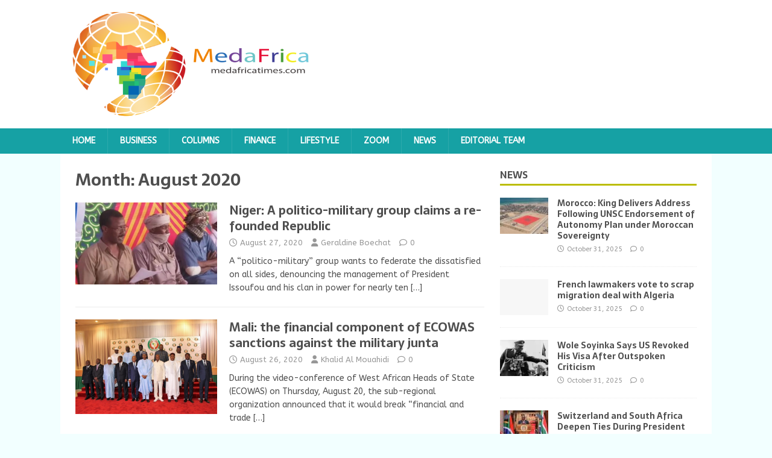

--- FILE ---
content_type: text/html; charset=UTF-8
request_url: https://medafricatimes.com/date/2020/08/page/2
body_size: 11049
content:
<!DOCTYPE html>
<html class="no-js" lang="en-US">
<head>
<meta charset="UTF-8">
<meta name="viewport" content="width=device-width, initial-scale=1.0">
<link rel="profile" href="http://gmpg.org/xfn/11" />
<title>August 2020 &#8211; Page 2 &#8211; Medafrica Times</title>
<meta name='robots' content='max-image-preview:large' />
	<style>img:is([sizes="auto" i], [sizes^="auto," i]) { contain-intrinsic-size: 3000px 1500px }</style>
	<link rel='dns-prefetch' href='//fonts.googleapis.com' />
<link rel="alternate" type="application/rss+xml" title="Medafrica Times &raquo; Feed" href="https://medafricatimes.com/feed" />
<link rel="alternate" type="application/rss+xml" title="Medafrica Times &raquo; Comments Feed" href="https://medafricatimes.com/comments/feed" />
<script type="text/javascript">
/* <![CDATA[ */
window._wpemojiSettings = {"baseUrl":"https:\/\/s.w.org\/images\/core\/emoji\/16.0.1\/72x72\/","ext":".png","svgUrl":"https:\/\/s.w.org\/images\/core\/emoji\/16.0.1\/svg\/","svgExt":".svg","source":{"concatemoji":"https:\/\/medafricatimes.com\/wp-includes\/js\/wp-emoji-release.min.js?ver=6.8.3"}};
/*! This file is auto-generated */
!function(s,n){var o,i,e;function c(e){try{var t={supportTests:e,timestamp:(new Date).valueOf()};sessionStorage.setItem(o,JSON.stringify(t))}catch(e){}}function p(e,t,n){e.clearRect(0,0,e.canvas.width,e.canvas.height),e.fillText(t,0,0);var t=new Uint32Array(e.getImageData(0,0,e.canvas.width,e.canvas.height).data),a=(e.clearRect(0,0,e.canvas.width,e.canvas.height),e.fillText(n,0,0),new Uint32Array(e.getImageData(0,0,e.canvas.width,e.canvas.height).data));return t.every(function(e,t){return e===a[t]})}function u(e,t){e.clearRect(0,0,e.canvas.width,e.canvas.height),e.fillText(t,0,0);for(var n=e.getImageData(16,16,1,1),a=0;a<n.data.length;a++)if(0!==n.data[a])return!1;return!0}function f(e,t,n,a){switch(t){case"flag":return n(e,"\ud83c\udff3\ufe0f\u200d\u26a7\ufe0f","\ud83c\udff3\ufe0f\u200b\u26a7\ufe0f")?!1:!n(e,"\ud83c\udde8\ud83c\uddf6","\ud83c\udde8\u200b\ud83c\uddf6")&&!n(e,"\ud83c\udff4\udb40\udc67\udb40\udc62\udb40\udc65\udb40\udc6e\udb40\udc67\udb40\udc7f","\ud83c\udff4\u200b\udb40\udc67\u200b\udb40\udc62\u200b\udb40\udc65\u200b\udb40\udc6e\u200b\udb40\udc67\u200b\udb40\udc7f");case"emoji":return!a(e,"\ud83e\udedf")}return!1}function g(e,t,n,a){var r="undefined"!=typeof WorkerGlobalScope&&self instanceof WorkerGlobalScope?new OffscreenCanvas(300,150):s.createElement("canvas"),o=r.getContext("2d",{willReadFrequently:!0}),i=(o.textBaseline="top",o.font="600 32px Arial",{});return e.forEach(function(e){i[e]=t(o,e,n,a)}),i}function t(e){var t=s.createElement("script");t.src=e,t.defer=!0,s.head.appendChild(t)}"undefined"!=typeof Promise&&(o="wpEmojiSettingsSupports",i=["flag","emoji"],n.supports={everything:!0,everythingExceptFlag:!0},e=new Promise(function(e){s.addEventListener("DOMContentLoaded",e,{once:!0})}),new Promise(function(t){var n=function(){try{var e=JSON.parse(sessionStorage.getItem(o));if("object"==typeof e&&"number"==typeof e.timestamp&&(new Date).valueOf()<e.timestamp+604800&&"object"==typeof e.supportTests)return e.supportTests}catch(e){}return null}();if(!n){if("undefined"!=typeof Worker&&"undefined"!=typeof OffscreenCanvas&&"undefined"!=typeof URL&&URL.createObjectURL&&"undefined"!=typeof Blob)try{var e="postMessage("+g.toString()+"("+[JSON.stringify(i),f.toString(),p.toString(),u.toString()].join(",")+"));",a=new Blob([e],{type:"text/javascript"}),r=new Worker(URL.createObjectURL(a),{name:"wpTestEmojiSupports"});return void(r.onmessage=function(e){c(n=e.data),r.terminate(),t(n)})}catch(e){}c(n=g(i,f,p,u))}t(n)}).then(function(e){for(var t in e)n.supports[t]=e[t],n.supports.everything=n.supports.everything&&n.supports[t],"flag"!==t&&(n.supports.everythingExceptFlag=n.supports.everythingExceptFlag&&n.supports[t]);n.supports.everythingExceptFlag=n.supports.everythingExceptFlag&&!n.supports.flag,n.DOMReady=!1,n.readyCallback=function(){n.DOMReady=!0}}).then(function(){return e}).then(function(){var e;n.supports.everything||(n.readyCallback(),(e=n.source||{}).concatemoji?t(e.concatemoji):e.wpemoji&&e.twemoji&&(t(e.twemoji),t(e.wpemoji)))}))}((window,document),window._wpemojiSettings);
/* ]]> */
</script>
<style id='wp-emoji-styles-inline-css' type='text/css'>

	img.wp-smiley, img.emoji {
		display: inline !important;
		border: none !important;
		box-shadow: none !important;
		height: 1em !important;
		width: 1em !important;
		margin: 0 0.07em !important;
		vertical-align: -0.1em !important;
		background: none !important;
		padding: 0 !important;
	}
</style>
<link rel='stylesheet' id='wp-block-library-css' href='https://medafricatimes.com/wp-includes/css/dist/block-library/style.min.css?ver=6.8.3' type='text/css' media='all' />
<style id='classic-theme-styles-inline-css' type='text/css'>
/*! This file is auto-generated */
.wp-block-button__link{color:#fff;background-color:#32373c;border-radius:9999px;box-shadow:none;text-decoration:none;padding:calc(.667em + 2px) calc(1.333em + 2px);font-size:1.125em}.wp-block-file__button{background:#32373c;color:#fff;text-decoration:none}
</style>
<style id='global-styles-inline-css' type='text/css'>
:root{--wp--preset--aspect-ratio--square: 1;--wp--preset--aspect-ratio--4-3: 4/3;--wp--preset--aspect-ratio--3-4: 3/4;--wp--preset--aspect-ratio--3-2: 3/2;--wp--preset--aspect-ratio--2-3: 2/3;--wp--preset--aspect-ratio--16-9: 16/9;--wp--preset--aspect-ratio--9-16: 9/16;--wp--preset--color--black: #000000;--wp--preset--color--cyan-bluish-gray: #abb8c3;--wp--preset--color--white: #ffffff;--wp--preset--color--pale-pink: #f78da7;--wp--preset--color--vivid-red: #cf2e2e;--wp--preset--color--luminous-vivid-orange: #ff6900;--wp--preset--color--luminous-vivid-amber: #fcb900;--wp--preset--color--light-green-cyan: #7bdcb5;--wp--preset--color--vivid-green-cyan: #00d084;--wp--preset--color--pale-cyan-blue: #8ed1fc;--wp--preset--color--vivid-cyan-blue: #0693e3;--wp--preset--color--vivid-purple: #9b51e0;--wp--preset--gradient--vivid-cyan-blue-to-vivid-purple: linear-gradient(135deg,rgba(6,147,227,1) 0%,rgb(155,81,224) 100%);--wp--preset--gradient--light-green-cyan-to-vivid-green-cyan: linear-gradient(135deg,rgb(122,220,180) 0%,rgb(0,208,130) 100%);--wp--preset--gradient--luminous-vivid-amber-to-luminous-vivid-orange: linear-gradient(135deg,rgba(252,185,0,1) 0%,rgba(255,105,0,1) 100%);--wp--preset--gradient--luminous-vivid-orange-to-vivid-red: linear-gradient(135deg,rgba(255,105,0,1) 0%,rgb(207,46,46) 100%);--wp--preset--gradient--very-light-gray-to-cyan-bluish-gray: linear-gradient(135deg,rgb(238,238,238) 0%,rgb(169,184,195) 100%);--wp--preset--gradient--cool-to-warm-spectrum: linear-gradient(135deg,rgb(74,234,220) 0%,rgb(151,120,209) 20%,rgb(207,42,186) 40%,rgb(238,44,130) 60%,rgb(251,105,98) 80%,rgb(254,248,76) 100%);--wp--preset--gradient--blush-light-purple: linear-gradient(135deg,rgb(255,206,236) 0%,rgb(152,150,240) 100%);--wp--preset--gradient--blush-bordeaux: linear-gradient(135deg,rgb(254,205,165) 0%,rgb(254,45,45) 50%,rgb(107,0,62) 100%);--wp--preset--gradient--luminous-dusk: linear-gradient(135deg,rgb(255,203,112) 0%,rgb(199,81,192) 50%,rgb(65,88,208) 100%);--wp--preset--gradient--pale-ocean: linear-gradient(135deg,rgb(255,245,203) 0%,rgb(182,227,212) 50%,rgb(51,167,181) 100%);--wp--preset--gradient--electric-grass: linear-gradient(135deg,rgb(202,248,128) 0%,rgb(113,206,126) 100%);--wp--preset--gradient--midnight: linear-gradient(135deg,rgb(2,3,129) 0%,rgb(40,116,252) 100%);--wp--preset--font-size--small: 13px;--wp--preset--font-size--medium: 20px;--wp--preset--font-size--large: 36px;--wp--preset--font-size--x-large: 42px;--wp--preset--spacing--20: 0.44rem;--wp--preset--spacing--30: 0.67rem;--wp--preset--spacing--40: 1rem;--wp--preset--spacing--50: 1.5rem;--wp--preset--spacing--60: 2.25rem;--wp--preset--spacing--70: 3.38rem;--wp--preset--spacing--80: 5.06rem;--wp--preset--shadow--natural: 6px 6px 9px rgba(0, 0, 0, 0.2);--wp--preset--shadow--deep: 12px 12px 50px rgba(0, 0, 0, 0.4);--wp--preset--shadow--sharp: 6px 6px 0px rgba(0, 0, 0, 0.2);--wp--preset--shadow--outlined: 6px 6px 0px -3px rgba(255, 255, 255, 1), 6px 6px rgba(0, 0, 0, 1);--wp--preset--shadow--crisp: 6px 6px 0px rgba(0, 0, 0, 1);}:where(.is-layout-flex){gap: 0.5em;}:where(.is-layout-grid){gap: 0.5em;}body .is-layout-flex{display: flex;}.is-layout-flex{flex-wrap: wrap;align-items: center;}.is-layout-flex > :is(*, div){margin: 0;}body .is-layout-grid{display: grid;}.is-layout-grid > :is(*, div){margin: 0;}:where(.wp-block-columns.is-layout-flex){gap: 2em;}:where(.wp-block-columns.is-layout-grid){gap: 2em;}:where(.wp-block-post-template.is-layout-flex){gap: 1.25em;}:where(.wp-block-post-template.is-layout-grid){gap: 1.25em;}.has-black-color{color: var(--wp--preset--color--black) !important;}.has-cyan-bluish-gray-color{color: var(--wp--preset--color--cyan-bluish-gray) !important;}.has-white-color{color: var(--wp--preset--color--white) !important;}.has-pale-pink-color{color: var(--wp--preset--color--pale-pink) !important;}.has-vivid-red-color{color: var(--wp--preset--color--vivid-red) !important;}.has-luminous-vivid-orange-color{color: var(--wp--preset--color--luminous-vivid-orange) !important;}.has-luminous-vivid-amber-color{color: var(--wp--preset--color--luminous-vivid-amber) !important;}.has-light-green-cyan-color{color: var(--wp--preset--color--light-green-cyan) !important;}.has-vivid-green-cyan-color{color: var(--wp--preset--color--vivid-green-cyan) !important;}.has-pale-cyan-blue-color{color: var(--wp--preset--color--pale-cyan-blue) !important;}.has-vivid-cyan-blue-color{color: var(--wp--preset--color--vivid-cyan-blue) !important;}.has-vivid-purple-color{color: var(--wp--preset--color--vivid-purple) !important;}.has-black-background-color{background-color: var(--wp--preset--color--black) !important;}.has-cyan-bluish-gray-background-color{background-color: var(--wp--preset--color--cyan-bluish-gray) !important;}.has-white-background-color{background-color: var(--wp--preset--color--white) !important;}.has-pale-pink-background-color{background-color: var(--wp--preset--color--pale-pink) !important;}.has-vivid-red-background-color{background-color: var(--wp--preset--color--vivid-red) !important;}.has-luminous-vivid-orange-background-color{background-color: var(--wp--preset--color--luminous-vivid-orange) !important;}.has-luminous-vivid-amber-background-color{background-color: var(--wp--preset--color--luminous-vivid-amber) !important;}.has-light-green-cyan-background-color{background-color: var(--wp--preset--color--light-green-cyan) !important;}.has-vivid-green-cyan-background-color{background-color: var(--wp--preset--color--vivid-green-cyan) !important;}.has-pale-cyan-blue-background-color{background-color: var(--wp--preset--color--pale-cyan-blue) !important;}.has-vivid-cyan-blue-background-color{background-color: var(--wp--preset--color--vivid-cyan-blue) !important;}.has-vivid-purple-background-color{background-color: var(--wp--preset--color--vivid-purple) !important;}.has-black-border-color{border-color: var(--wp--preset--color--black) !important;}.has-cyan-bluish-gray-border-color{border-color: var(--wp--preset--color--cyan-bluish-gray) !important;}.has-white-border-color{border-color: var(--wp--preset--color--white) !important;}.has-pale-pink-border-color{border-color: var(--wp--preset--color--pale-pink) !important;}.has-vivid-red-border-color{border-color: var(--wp--preset--color--vivid-red) !important;}.has-luminous-vivid-orange-border-color{border-color: var(--wp--preset--color--luminous-vivid-orange) !important;}.has-luminous-vivid-amber-border-color{border-color: var(--wp--preset--color--luminous-vivid-amber) !important;}.has-light-green-cyan-border-color{border-color: var(--wp--preset--color--light-green-cyan) !important;}.has-vivid-green-cyan-border-color{border-color: var(--wp--preset--color--vivid-green-cyan) !important;}.has-pale-cyan-blue-border-color{border-color: var(--wp--preset--color--pale-cyan-blue) !important;}.has-vivid-cyan-blue-border-color{border-color: var(--wp--preset--color--vivid-cyan-blue) !important;}.has-vivid-purple-border-color{border-color: var(--wp--preset--color--vivid-purple) !important;}.has-vivid-cyan-blue-to-vivid-purple-gradient-background{background: var(--wp--preset--gradient--vivid-cyan-blue-to-vivid-purple) !important;}.has-light-green-cyan-to-vivid-green-cyan-gradient-background{background: var(--wp--preset--gradient--light-green-cyan-to-vivid-green-cyan) !important;}.has-luminous-vivid-amber-to-luminous-vivid-orange-gradient-background{background: var(--wp--preset--gradient--luminous-vivid-amber-to-luminous-vivid-orange) !important;}.has-luminous-vivid-orange-to-vivid-red-gradient-background{background: var(--wp--preset--gradient--luminous-vivid-orange-to-vivid-red) !important;}.has-very-light-gray-to-cyan-bluish-gray-gradient-background{background: var(--wp--preset--gradient--very-light-gray-to-cyan-bluish-gray) !important;}.has-cool-to-warm-spectrum-gradient-background{background: var(--wp--preset--gradient--cool-to-warm-spectrum) !important;}.has-blush-light-purple-gradient-background{background: var(--wp--preset--gradient--blush-light-purple) !important;}.has-blush-bordeaux-gradient-background{background: var(--wp--preset--gradient--blush-bordeaux) !important;}.has-luminous-dusk-gradient-background{background: var(--wp--preset--gradient--luminous-dusk) !important;}.has-pale-ocean-gradient-background{background: var(--wp--preset--gradient--pale-ocean) !important;}.has-electric-grass-gradient-background{background: var(--wp--preset--gradient--electric-grass) !important;}.has-midnight-gradient-background{background: var(--wp--preset--gradient--midnight) !important;}.has-small-font-size{font-size: var(--wp--preset--font-size--small) !important;}.has-medium-font-size{font-size: var(--wp--preset--font-size--medium) !important;}.has-large-font-size{font-size: var(--wp--preset--font-size--large) !important;}.has-x-large-font-size{font-size: var(--wp--preset--font-size--x-large) !important;}
:where(.wp-block-post-template.is-layout-flex){gap: 1.25em;}:where(.wp-block-post-template.is-layout-grid){gap: 1.25em;}
:where(.wp-block-columns.is-layout-flex){gap: 2em;}:where(.wp-block-columns.is-layout-grid){gap: 2em;}
:root :where(.wp-block-pullquote){font-size: 1.5em;line-height: 1.6;}
</style>
<link rel='stylesheet' id='mh-magazine-lite-css' href='https://medafricatimes.com/wp-content/themes/mh-magazine-lite/style.css?ver=2.10.0' type='text/css' media='all' />
<link rel='stylesheet' id='mh-foodmagazine-css' href='https://medafricatimes.com/wp-content/themes/mh-foodmagazine/style.css?ver=1.1.4' type='text/css' media='all' />
<link rel='stylesheet' id='mh-font-awesome-css' href='https://medafricatimes.com/wp-content/themes/mh-magazine-lite/includes/font-awesome.min.css' type='text/css' media='all' />
<link rel='stylesheet' id='mh-foodmagazine-fonts-css' href='https://fonts.googleapis.com/css?family=ABeeZee:400,400italic%7cSarala:400,700' type='text/css' media='all' />
<script type="text/javascript" src="https://medafricatimes.com/wp-includes/js/jquery/jquery.min.js?ver=3.7.1" id="jquery-core-js"></script>
<script type="text/javascript" src="https://medafricatimes.com/wp-includes/js/jquery/jquery-migrate.min.js?ver=3.4.1" id="jquery-migrate-js"></script>
<script type="text/javascript" id="mh-scripts-js-extra">
/* <![CDATA[ */
var mh_magazine = {"text":{"toggle_menu":"Toggle Menu"}};
/* ]]> */
</script>
<script type="text/javascript" src="https://medafricatimes.com/wp-content/themes/mh-magazine-lite/js/scripts.js?ver=2.10.0" id="mh-scripts-js"></script>
<link rel="https://api.w.org/" href="https://medafricatimes.com/wp-json/" /><link rel="EditURI" type="application/rsd+xml" title="RSD" href="https://medafricatimes.com/xmlrpc.php?rsd" />
<meta name="generator" content="WordPress 6.8.3" />

		<!-- GA Google Analytics @ https://m0n.co/ga -->
		<script async src="https://www.googletagmanager.com/gtag/js?id=UA-35312689-1"></script>
		<script>
			window.dataLayer = window.dataLayer || [];
			function gtag(){dataLayer.push(arguments);}
			gtag('js', new Date());
			gtag('config', 'UA-35312689-1');
		</script>

	  <script src="https://cdn.onesignal.com/sdks/web/v16/OneSignalSDK.page.js" defer></script>
  <script>
          window.OneSignalDeferred = window.OneSignalDeferred || [];
          OneSignalDeferred.push(async function(OneSignal) {
            await OneSignal.init({
              appId: "9a6c4531-4698-4b2e-8444-a32734c5dbd2",
              serviceWorkerOverrideForTypical: true,
              path: "https://medafricatimes.com/wp-content/plugins/onesignal-free-web-push-notifications/sdk_files/",
              serviceWorkerParam: { scope: "/wp-content/plugins/onesignal-free-web-push-notifications/sdk_files/push/onesignal/" },
              serviceWorkerPath: "OneSignalSDKWorker.js",
            });
          });

          // Unregister the legacy OneSignal service worker to prevent scope conflicts
          if (navigator.serviceWorker) {
            navigator.serviceWorker.getRegistrations().then((registrations) => {
              // Iterate through all registered service workers
              registrations.forEach((registration) => {
                // Check the script URL to identify the specific service worker
                if (registration.active && registration.active.scriptURL.includes('OneSignalSDKWorker.js.php')) {
                  // Unregister the service worker
                  registration.unregister().then((success) => {
                    if (success) {
                      console.log('OneSignalSW: Successfully unregistered:', registration.active.scriptURL);
                    } else {
                      console.log('OneSignalSW: Failed to unregister:', registration.active.scriptURL);
                    }
                  });
                }
              });
            }).catch((error) => {
              console.error('Error fetching service worker registrations:', error);
            });
        }
        </script>
<!--[if lt IE 9]>
<script src="https://medafricatimes.com/wp-content/themes/mh-magazine-lite/js/css3-mediaqueries.js"></script>
<![endif]-->
<link rel="icon" href="https://medafricatimes.com/wp-content/uploads/2022/06/cropped-cropped-medafri-logos-2-32x32.png" sizes="32x32" />
<link rel="icon" href="https://medafricatimes.com/wp-content/uploads/2022/06/cropped-cropped-medafri-logos-2-192x192.png" sizes="192x192" />
<link rel="apple-touch-icon" href="https://medafricatimes.com/wp-content/uploads/2022/06/cropped-cropped-medafri-logos-2-180x180.png" />
<meta name="msapplication-TileImage" content="https://medafricatimes.com/wp-content/uploads/2022/06/cropped-cropped-medafri-logos-2-270x270.png" />
</head>
<body id="mh-mobile" class="archive date paged wp-custom-logo paged-2 date-paged-2 wp-theme-mh-magazine-lite wp-child-theme-mh-foodmagazine mh-right-sb" itemscope="itemscope" itemtype="https://schema.org/WebPage">
<div class="mh-header-mobile-nav mh-clearfix"></div>
<header class="mh-header" itemscope="itemscope" itemtype="https://schema.org/WPHeader">
	<div class="mh-container mh-container-inner mh-row mh-clearfix">
		<div class="mh-custom-header mh-clearfix">
<div class="mh-site-identity">
<div class="mh-site-logo" role="banner" itemscope="itemscope" itemtype="https://schema.org/Brand">
<a href="https://medafricatimes.com/" class="custom-logo-link" rel="home"><img width="400" height="173" src="https://medafricatimes.com/wp-content/uploads/2022/06/cropped-medafri-logos-2.png" class="custom-logo" alt="Medafrica Times" decoding="async" fetchpriority="high" srcset="https://medafricatimes.com/wp-content/uploads/2022/06/cropped-medafri-logos-2.png 400w, https://medafricatimes.com/wp-content/uploads/2022/06/cropped-medafri-logos-2-300x130.png 300w" sizes="(max-width: 400px) 100vw, 400px" /></a></div>
</div>
</div>
	</div>
	<div class="mh-main-nav-wrap">
		<nav class="mh-navigation mh-main-nav mh-container mh-container-inner mh-clearfix" itemscope="itemscope" itemtype="https://schema.org/SiteNavigationElement">
			<div class="menu-main-container"><ul id="menu-main" class="menu"><li id="menu-item-5" class="menu-item menu-item-type-custom menu-item-object-custom menu-item-home menu-item-5"><a href="https://medafricatimes.com/">Home</a></li>
<li id="menu-item-6" class="menu-item menu-item-type-taxonomy menu-item-object-category menu-item-6"><a href="https://medafricatimes.com/cat/business">Business</a></li>
<li id="menu-item-7" class="menu-item menu-item-type-taxonomy menu-item-object-category menu-item-7"><a href="https://medafricatimes.com/cat/columns">Columns</a></li>
<li id="menu-item-8" class="menu-item menu-item-type-taxonomy menu-item-object-category menu-item-8"><a href="https://medafricatimes.com/cat/finance">Finance</a></li>
<li id="menu-item-10" class="menu-item menu-item-type-taxonomy menu-item-object-category menu-item-10"><a href="https://medafricatimes.com/cat/lifestyle">Lifestyle</a></li>
<li id="menu-item-13" class="menu-item menu-item-type-taxonomy menu-item-object-category menu-item-13"><a href="https://medafricatimes.com/cat/zoom">Zoom</a></li>
<li id="menu-item-11" class="menu-item menu-item-type-taxonomy menu-item-object-category menu-item-11"><a href="https://medafricatimes.com/cat/news">News</a></li>
<li id="menu-item-16" class="menu-item menu-item-type-post_type menu-item-object-page menu-item-16"><a href="https://medafricatimes.com/?page_id=14">Editorial team</a></li>
</ul></div>		</nav>
	</div>
</header><div class="mh-container mh-container-outer">
<div class="mh-wrapper mh-clearfix">
	<div id="main-content" class="mh-loop mh-content" role="main">			<header class="page-header"><h1 class="page-title">Month: <span>August 2020</span></h1>			</header><article class="mh-loop-item mh-clearfix post-20803 post type-post status-publish format-standard has-post-thumbnail hentry category-news tag-coup-detat tag-mahamadou-issoufou tag-sahel tag-ufpr">
	<figure class="mh-loop-thumb">
		<a href="https://medafricatimes.com/20803-niger-a-politico-military-group-claims-a-re-founded-republic.html"><img width="326" height="189" src="https://medafricatimes.com/wp-content/uploads/2020/08/UFPR-Niger-696x403-1.jpg" class="attachment-mh-magazine-lite-medium size-mh-magazine-lite-medium wp-post-image" alt="" decoding="async" srcset="https://medafricatimes.com/wp-content/uploads/2020/08/UFPR-Niger-696x403-1.jpg 696w, https://medafricatimes.com/wp-content/uploads/2020/08/UFPR-Niger-696x403-1-300x174.jpg 300w" sizes="(max-width: 326px) 100vw, 326px" />		</a>
	</figure>
	<div class="mh-loop-content mh-clearfix">
		<header class="mh-loop-header">
			<h3 class="entry-title mh-loop-title">
				<a href="https://medafricatimes.com/20803-niger-a-politico-military-group-claims-a-re-founded-republic.html" rel="bookmark">
					Niger: A politico-military group claims a re-founded Republic				</a>
			</h3>
			<div class="mh-meta mh-loop-meta">
				<span class="mh-meta-date updated"><i class="far fa-clock"></i>August 27, 2020</span>
<span class="mh-meta-author author vcard"><i class="fa fa-user"></i><a class="fn" href="https://medafricatimes.com/author/geraldine-boechat">Geraldine Boechat</a></span>
<span class="mh-meta-comments"><i class="far fa-comment"></i><a class="mh-comment-count-link" href="https://medafricatimes.com/20803-niger-a-politico-military-group-claims-a-re-founded-republic.html#mh-comments">0</a></span>
			</div>
		</header>
		<div class="mh-loop-excerpt">
			<div class="mh-excerpt"><p>A &#8220;politico-military&#8221; group wants to federate the dissatisfied on all sides, denouncing the management of President Issoufou and his clan in power for nearly ten <a class="mh-excerpt-more" href="https://medafricatimes.com/20803-niger-a-politico-military-group-claims-a-re-founded-republic.html" title="Niger: A politico-military group claims a re-founded Republic">[&#8230;]</a></p>
</div>		</div>
	</div>
</article><article class="mh-loop-item mh-clearfix post-20800 post type-post status-publish format-standard has-post-thumbnail hentry category-finance tag-bamako tag-bceao tag-ecowas tag-hamadoun-bah tag-mali">
	<figure class="mh-loop-thumb">
		<a href="https://medafricatimes.com/20800-mali-the-financial-component-of-ecowas-sanctions-against-the-military-junta.html"><img width="326" height="217" src="https://medafricatimes.com/wp-content/uploads/2020/08/image_news_get.ashx_.jpg" class="attachment-mh-magazine-lite-medium size-mh-magazine-lite-medium wp-post-image" alt="" decoding="async" srcset="https://medafricatimes.com/wp-content/uploads/2020/08/image_news_get.ashx_.jpg 600w, https://medafricatimes.com/wp-content/uploads/2020/08/image_news_get.ashx_-300x200.jpg 300w" sizes="(max-width: 326px) 100vw, 326px" />		</a>
	</figure>
	<div class="mh-loop-content mh-clearfix">
		<header class="mh-loop-header">
			<h3 class="entry-title mh-loop-title">
				<a href="https://medafricatimes.com/20800-mali-the-financial-component-of-ecowas-sanctions-against-the-military-junta.html" rel="bookmark">
					Mali: the financial component of ECOWAS sanctions against the military junta				</a>
			</h3>
			<div class="mh-meta mh-loop-meta">
				<span class="mh-meta-date updated"><i class="far fa-clock"></i>August 26, 2020</span>
<span class="mh-meta-author author vcard"><i class="fa fa-user"></i><a class="fn" href="https://medafricatimes.com/author/khamouahidi">Khalid Al Mouahidi</a></span>
<span class="mh-meta-comments"><i class="far fa-comment"></i><a class="mh-comment-count-link" href="https://medafricatimes.com/20800-mali-the-financial-component-of-ecowas-sanctions-against-the-military-junta.html#mh-comments">0</a></span>
			</div>
		</header>
		<div class="mh-loop-excerpt">
			<div class="mh-excerpt"><p>During the video-conference of West African Heads of State (ECOWAS) on Thursday, August 20, the sub-regional organization announced that it would break &#8220;financial and trade <a class="mh-excerpt-more" href="https://medafricatimes.com/20800-mali-the-financial-component-of-ecowas-sanctions-against-the-military-junta.html" title="Mali: the financial component of ECOWAS sanctions against the military junta">[&#8230;]</a></p>
</div>		</div>
	</div>
</article><article class="mh-loop-item mh-clearfix post-20797 post type-post status-publish format-standard has-post-thumbnail hentry category-news tag-abidjan tag-bceao tag-cote-divoire tag-electoral-commission tag-international-criminal-court tag-laurent-gbagbo">
	<figure class="mh-loop-thumb">
		<a href="https://medafricatimes.com/20797-cote-divoire-court-confirms-former-president-laurent-gbagbos-withdrawal-from-electoral-list.html"><img width="326" height="217" src="https://medafricatimes.com/wp-content/uploads/2020/08/Gbagbo-696x464-1.jpg" class="attachment-mh-magazine-lite-medium size-mh-magazine-lite-medium wp-post-image" alt="" decoding="async" srcset="https://medafricatimes.com/wp-content/uploads/2020/08/Gbagbo-696x464-1.jpg 696w, https://medafricatimes.com/wp-content/uploads/2020/08/Gbagbo-696x464-1-300x200.jpg 300w" sizes="(max-width: 326px) 100vw, 326px" />		</a>
	</figure>
	<div class="mh-loop-content mh-clearfix">
		<header class="mh-loop-header">
			<h3 class="entry-title mh-loop-title">
				<a href="https://medafricatimes.com/20797-cote-divoire-court-confirms-former-president-laurent-gbagbos-withdrawal-from-electoral-list.html" rel="bookmark">
					Côte d’Ivoire: Court confirms former President Laurent Gbagbo’s withdrawal from electoral list				</a>
			</h3>
			<div class="mh-meta mh-loop-meta">
				<span class="mh-meta-date updated"><i class="far fa-clock"></i>August 26, 2020</span>
<span class="mh-meta-author author vcard"><i class="fa fa-user"></i><a class="fn" href="https://medafricatimes.com/author/geraldine-boechat">Geraldine Boechat</a></span>
<span class="mh-meta-comments"><i class="far fa-comment"></i><a class="mh-comment-count-link" href="https://medafricatimes.com/20797-cote-divoire-court-confirms-former-president-laurent-gbagbos-withdrawal-from-electoral-list.html#mh-comments">0</a></span>
			</div>
		</header>
		<div class="mh-loop-excerpt">
			<div class="mh-excerpt"><p>Former President Laurent Gbagbo has indeed been removed from the Ivorian electoral list. The court upheld the Independent Electoral Commission&#8217;s decision last week. No appeal <a class="mh-excerpt-more" href="https://medafricatimes.com/20797-cote-divoire-court-confirms-former-president-laurent-gbagbos-withdrawal-from-electoral-list.html" title="Côte d’Ivoire: Court confirms former President Laurent Gbagbo’s withdrawal from electoral list">[&#8230;]</a></p>
</div>		</div>
	</div>
</article><article class="mh-loop-item mh-clearfix post-20791 post type-post status-publish format-standard has-post-thumbnail hentry category-news tag-abdalla-hamdok tag-bahrain tag-cameron-hudson tag-donald-trump tag-israel tag-khartoum tag-mike-pompeo tag-sudan tag-uae">
	<figure class="mh-loop-thumb">
		<a href="https://medafricatimes.com/20791-sudan-rejects-us-request-to-normalize-ties-with-israel.html"><img width="326" height="183" src="https://medafricatimes.com/wp-content/uploads/2020/08/2a1de7806e244f458881c5607591f8e8_18.jpg" class="attachment-mh-magazine-lite-medium size-mh-magazine-lite-medium wp-post-image" alt="" decoding="async" loading="lazy" srcset="https://medafricatimes.com/wp-content/uploads/2020/08/2a1de7806e244f458881c5607591f8e8_18.jpg 800w, https://medafricatimes.com/wp-content/uploads/2020/08/2a1de7806e244f458881c5607591f8e8_18-300x169.jpg 300w, https://medafricatimes.com/wp-content/uploads/2020/08/2a1de7806e244f458881c5607591f8e8_18-768x432.jpg 768w, https://medafricatimes.com/wp-content/uploads/2020/08/2a1de7806e244f458881c5607591f8e8_18-700x394.jpg 700w" sizes="auto, (max-width: 326px) 100vw, 326px" />		</a>
	</figure>
	<div class="mh-loop-content mh-clearfix">
		<header class="mh-loop-header">
			<h3 class="entry-title mh-loop-title">
				<a href="https://medafricatimes.com/20791-sudan-rejects-us-request-to-normalize-ties-with-israel.html" rel="bookmark">
					Sudan rejects US request to normalize ties with Israel				</a>
			</h3>
			<div class="mh-meta mh-loop-meta">
				<span class="mh-meta-date updated"><i class="far fa-clock"></i>August 26, 2020</span>
<span class="mh-meta-author author vcard"><i class="fa fa-user"></i><a class="fn" href="https://medafricatimes.com/author/steven-addamah">Steven Addamah</a></span>
<span class="mh-meta-comments"><i class="far fa-comment"></i><a class="mh-comment-count-link" href="https://medafricatimes.com/20791-sudan-rejects-us-request-to-normalize-ties-with-israel.html#mh-comments">0</a></span>
			</div>
		</header>
		<div class="mh-loop-excerpt">
			<div class="mh-excerpt"><p>After obtaining, in mid-August, a historic agreement to normalize relations between Israel and the Emirates, the U.S. Secretary of State is on an international tour. <a class="mh-excerpt-more" href="https://medafricatimes.com/20791-sudan-rejects-us-request-to-normalize-ties-with-israel.html" title="Sudan rejects US request to normalize ties with Israel">[&#8230;]</a></p>
</div>		</div>
	</div>
</article><article class="mh-loop-item mh-clearfix post-20788 post type-post status-publish format-standard has-post-thumbnail hentry category-finance category-news category-zoom tag-african-development-bank tag-akinwumi-adesina tag-covid-19 tag-london-stock-exchange">
	<figure class="mh-loop-thumb">
		<a href="https://medafricatimes.com/20788-the-african-development-bank-holds-its-annual-general-assembly-today.html"><img width="326" height="134" src="https://medafricatimes.com/wp-content/uploads/2020/08/annual-meetings-2020-postponed.jpg" class="attachment-mh-magazine-lite-medium size-mh-magazine-lite-medium wp-post-image" alt="" decoding="async" loading="lazy" srcset="https://medafricatimes.com/wp-content/uploads/2020/08/annual-meetings-2020-postponed.jpg 1700w, https://medafricatimes.com/wp-content/uploads/2020/08/annual-meetings-2020-postponed-300x123.jpg 300w, https://medafricatimes.com/wp-content/uploads/2020/08/annual-meetings-2020-postponed-1024x421.jpg 1024w, https://medafricatimes.com/wp-content/uploads/2020/08/annual-meetings-2020-postponed-768x316.jpg 768w, https://medafricatimes.com/wp-content/uploads/2020/08/annual-meetings-2020-postponed-1536x632.jpg 1536w, https://medafricatimes.com/wp-content/uploads/2020/08/annual-meetings-2020-postponed-700x288.jpg 700w" sizes="auto, (max-width: 326px) 100vw, 326px" />		</a>
	</figure>
	<div class="mh-loop-content mh-clearfix">
		<header class="mh-loop-header">
			<h3 class="entry-title mh-loop-title">
				<a href="https://medafricatimes.com/20788-the-african-development-bank-holds-its-annual-general-assembly-today.html" rel="bookmark">
					African Development Bank holds its annual General Assembly				</a>
			</h3>
			<div class="mh-meta mh-loop-meta">
				<span class="mh-meta-date updated"><i class="far fa-clock"></i>August 26, 2020</span>
<span class="mh-meta-author author vcard"><i class="fa fa-user"></i><a class="fn" href="https://medafricatimes.com/author/geraldine-boechat">Geraldine Boechat</a></span>
<span class="mh-meta-comments"><i class="far fa-comment"></i><a class="mh-comment-count-link" href="https://medafricatimes.com/20788-the-african-development-bank-holds-its-annual-general-assembly-today.html#mh-comments">0</a></span>
			</div>
		</header>
		<div class="mh-loop-excerpt">
			<div class="mh-excerpt"><p>This had never happened in the history of the African Development Bank since its creation in 1964. For the first time, the main financing institution <a class="mh-excerpt-more" href="https://medafricatimes.com/20788-the-african-development-bank-holds-its-annual-general-assembly-today.html" title="African Development Bank holds its annual General Assembly">[&#8230;]</a></p>
</div>		</div>
	</div>
</article><article class="mh-loop-item mh-clearfix post-20785 post type-post status-publish format-standard has-post-thumbnail hentry category-columns category-news category-zoom tag-israel tag-morocco tag-ties-normalization tag-uae">
	<figure class="mh-loop-thumb">
		<a href="https://medafricatimes.com/20785-moroccan-pm-debunks-rumors-about-normalizing-ties-with-israel.html"><img width="326" height="184" src="https://medafricatimes.com/wp-content/uploads/2020/08/Moroccan-PM-El-otmani.jpg" class="attachment-mh-magazine-lite-medium size-mh-magazine-lite-medium wp-post-image" alt="" decoding="async" loading="lazy" srcset="https://medafricatimes.com/wp-content/uploads/2020/08/Moroccan-PM-El-otmani.jpg 850w, https://medafricatimes.com/wp-content/uploads/2020/08/Moroccan-PM-El-otmani-300x169.jpg 300w, https://medafricatimes.com/wp-content/uploads/2020/08/Moroccan-PM-El-otmani-768x433.jpg 768w, https://medafricatimes.com/wp-content/uploads/2020/08/Moroccan-PM-El-otmani-700x394.jpg 700w" sizes="auto, (max-width: 326px) 100vw, 326px" />		</a>
	</figure>
	<div class="mh-loop-content mh-clearfix">
		<header class="mh-loop-header">
			<h3 class="entry-title mh-loop-title">
				<a href="https://medafricatimes.com/20785-moroccan-pm-debunks-rumors-about-normalizing-ties-with-israel.html" rel="bookmark">
					Moroccan PM debunks rumors about normalizing ties with Israel				</a>
			</h3>
			<div class="mh-meta mh-loop-meta">
				<span class="mh-meta-date updated"><i class="far fa-clock"></i>August 25, 2020</span>
<span class="mh-meta-author author vcard"><i class="fa fa-user"></i><a class="fn" href="https://medafricatimes.com/author/khamouahidi">Khalid Al Mouahidi</a></span>
<span class="mh-meta-comments"><i class="far fa-comment"></i><a class="mh-comment-count-link" href="https://medafricatimes.com/20785-moroccan-pm-debunks-rumors-about-normalizing-ties-with-israel.html#mh-comments">0</a></span>
			</div>
		</header>
		<div class="mh-loop-excerpt">
			<div class="mh-excerpt"><p>Morocco’s Prime Minister Saad-Eddine El Othmani Sunday brushed aside rumors of the North African country eagerness to thaw ties with Israel as he blasted UAE’s <a class="mh-excerpt-more" href="https://medafricatimes.com/20785-moroccan-pm-debunks-rumors-about-normalizing-ties-with-israel.html" title="Moroccan PM debunks rumors about normalizing ties with Israel">[&#8230;]</a></p>
</div>		</div>
	</div>
</article><article class="mh-loop-item mh-clearfix post-20782 post type-post status-publish format-standard has-post-thumbnail hentry category-news category-zoom tag-former-president-mohamed-ould-abdelaziz tag-mauritania tag-passport-seized tag-released-from-custody">
	<figure class="mh-loop-thumb">
		<a href="https://medafricatimes.com/20782-mauritania-former-president-released-his-passport-seized.html"><img width="326" height="183" src="https://medafricatimes.com/wp-content/uploads/2020/08/former-mauritanian-president.jpg" class="attachment-mh-magazine-lite-medium size-mh-magazine-lite-medium wp-post-image" alt="" decoding="async" loading="lazy" srcset="https://medafricatimes.com/wp-content/uploads/2020/08/former-mauritanian-president.jpg 800w, https://medafricatimes.com/wp-content/uploads/2020/08/former-mauritanian-president-300x169.jpg 300w, https://medafricatimes.com/wp-content/uploads/2020/08/former-mauritanian-president-768x432.jpg 768w, https://medafricatimes.com/wp-content/uploads/2020/08/former-mauritanian-president-700x394.jpg 700w" sizes="auto, (max-width: 326px) 100vw, 326px" />		</a>
	</figure>
	<div class="mh-loop-content mh-clearfix">
		<header class="mh-loop-header">
			<h3 class="entry-title mh-loop-title">
				<a href="https://medafricatimes.com/20782-mauritania-former-president-released-his-passport-seized.html" rel="bookmark">
					Mauritania: former president released, his passport seized				</a>
			</h3>
			<div class="mh-meta mh-loop-meta">
				<span class="mh-meta-date updated"><i class="far fa-clock"></i>August 25, 2020</span>
<span class="mh-meta-author author vcard"><i class="fa fa-user"></i><a class="fn" href="https://medafricatimes.com/author/steven-addamah">Steven Addamah</a></span>
<span class="mh-meta-comments"><i class="far fa-comment"></i><a class="mh-comment-count-link" href="https://medafricatimes.com/20782-mauritania-former-president-released-his-passport-seized.html#mh-comments">0</a></span>
			</div>
		</header>
		<div class="mh-loop-excerpt">
			<div class="mh-excerpt"><p>The former President of Mauritania Mohamed Ould Abdelaziz was released from custody and returned home in the early hours of Monday, under the youyous of <a class="mh-excerpt-more" href="https://medafricatimes.com/20782-mauritania-former-president-released-his-passport-seized.html" title="Mauritania: former president released, his passport seized">[&#8230;]</a></p>
</div>		</div>
	</div>
</article><article class="mh-loop-item mh-clearfix post-20778 post type-post status-publish format-standard has-post-thumbnail hentry category-news tag-alzheimer tag-brazzaville tag-congo tag-democracy tag-niari tag-pascal-lissouba tag-tsinguidi">
	<figure class="mh-loop-thumb">
		<a href="https://medafricatimes.com/20778-congo-death-in-france-of-former-president-pascal-lissouba.html"><img width="277" height="245" src="https://medafricatimes.com/wp-content/uploads/2020/08/Pascal_Lissouba-e1598361732140.jpg" class="attachment-mh-magazine-lite-medium size-mh-magazine-lite-medium wp-post-image" alt="" decoding="async" loading="lazy" srcset="https://medafricatimes.com/wp-content/uploads/2020/08/Pascal_Lissouba-e1598361732140.jpg 558w, https://medafricatimes.com/wp-content/uploads/2020/08/Pascal_Lissouba-e1598361732140-300x266.jpg 300w" sizes="auto, (max-width: 277px) 100vw, 277px" />		</a>
	</figure>
	<div class="mh-loop-content mh-clearfix">
		<header class="mh-loop-header">
			<h3 class="entry-title mh-loop-title">
				<a href="https://medafricatimes.com/20778-congo-death-in-france-of-former-president-pascal-lissouba.html" rel="bookmark">
					Congo: Death in France of former President Pascal Lissouba				</a>
			</h3>
			<div class="mh-meta mh-loop-meta">
				<span class="mh-meta-date updated"><i class="far fa-clock"></i>August 25, 2020</span>
<span class="mh-meta-author author vcard"><i class="fa fa-user"></i><a class="fn" href="https://medafricatimes.com/author/geraldine-boechat">Geraldine Boechat</a></span>
<span class="mh-meta-comments"><i class="far fa-comment"></i><a class="mh-comment-count-link" href="https://medafricatimes.com/20778-congo-death-in-france-of-former-president-pascal-lissouba.html#mh-comments">0</a></span>
			</div>
		</header>
		<div class="mh-loop-excerpt">
			<div class="mh-excerpt"><p>The man who led the People&#8217;s Republic of Congo after the opening of democracy in 1990 died in the night of Sunday to Monday, August <a class="mh-excerpt-more" href="https://medafricatimes.com/20778-congo-death-in-france-of-former-president-pascal-lissouba.html" title="Congo: Death in France of former President Pascal Lissouba">[&#8230;]</a></p>
</div>		</div>
	</div>
</article><article class="mh-loop-item mh-clearfix post-20776 post type-post status-publish format-standard has-post-thumbnail hentry category-news tag-atsimo-atsinanana tag-farafangana tag-madagascar tag-nadege-patricia-razafindrakala tag-prison tag-richard-ravalomanana">
	<figure class="mh-loop-thumb">
		<a href="https://medafricatimes.com/20776-madagascar-twenty-deaths-and-escapees-during-a-mutiny-in-the-prison-of-farafangana.html"><img width="326" height="187" src="https://medafricatimes.com/wp-content/uploads/2020/05/prisoner.jpg" class="attachment-mh-magazine-lite-medium size-mh-magazine-lite-medium wp-post-image" alt="" decoding="async" loading="lazy" srcset="https://medafricatimes.com/wp-content/uploads/2020/05/prisoner.jpg 750w, https://medafricatimes.com/wp-content/uploads/2020/05/prisoner-300x172.jpg 300w, https://medafricatimes.com/wp-content/uploads/2020/05/prisoner-700x401.jpg 700w" sizes="auto, (max-width: 326px) 100vw, 326px" />		</a>
	</figure>
	<div class="mh-loop-content mh-clearfix">
		<header class="mh-loop-header">
			<h3 class="entry-title mh-loop-title">
				<a href="https://medafricatimes.com/20776-madagascar-twenty-deaths-and-escapees-during-a-mutiny-in-the-prison-of-farafangana.html" rel="bookmark">
					Madagascar: Twenty deaths and escapees during a mutiny in the prison of Farafangana				</a>
			</h3>
			<div class="mh-meta mh-loop-meta">
				<span class="mh-meta-date updated"><i class="far fa-clock"></i>August 25, 2020</span>
<span class="mh-meta-author author vcard"><i class="fa fa-user"></i><a class="fn" href="https://medafricatimes.com/author/geraldine-boechat">Geraldine Boechat</a></span>
<span class="mh-meta-comments"><i class="far fa-comment"></i><a class="mh-comment-count-link" href="https://medafricatimes.com/20776-madagascar-twenty-deaths-and-escapees-during-a-mutiny-in-the-prison-of-farafangana.html#mh-comments">0</a></span>
			</div>
		</header>
		<div class="mh-loop-excerpt">
			<div class="mh-excerpt"><p>A mutiny took place in the prison of Farafangana, a town on the southeast coast of Madagascar. In the middle of the day, inmates rebelled <a class="mh-excerpt-more" href="https://medafricatimes.com/20776-madagascar-twenty-deaths-and-escapees-during-a-mutiny-in-the-prison-of-farafangana.html" title="Madagascar: Twenty deaths and escapees during a mutiny in the prison of Farafangana">[&#8230;]</a></p>
</div>		</div>
	</div>
</article><article class="mh-loop-item mh-clearfix post-20773 post type-post status-publish format-standard has-post-thumbnail hentry category-zoom tag-amnesty-international tag-coronavirus tag-covid-19 tag-epidemic tag-kenya tag-uhuru-kenyatta">
	<figure class="mh-loop-thumb">
		<a href="https://medafricatimes.com/20773-kenya-covid-19-corruption-protesters-called-on-head-of-state-to-take-action.html"><img width="326" height="230" src="https://medafricatimes.com/wp-content/uploads/2020/08/kenya-coronavirus.jpg" class="attachment-mh-magazine-lite-medium size-mh-magazine-lite-medium wp-post-image" alt="" decoding="async" loading="lazy" srcset="https://medafricatimes.com/wp-content/uploads/2020/08/kenya-coronavirus.jpg 840w, https://medafricatimes.com/wp-content/uploads/2020/08/kenya-coronavirus-300x211.jpg 300w, https://medafricatimes.com/wp-content/uploads/2020/08/kenya-coronavirus-768x541.jpg 768w, https://medafricatimes.com/wp-content/uploads/2020/08/kenya-coronavirus-700x493.jpg 700w" sizes="auto, (max-width: 326px) 100vw, 326px" />		</a>
	</figure>
	<div class="mh-loop-content mh-clearfix">
		<header class="mh-loop-header">
			<h3 class="entry-title mh-loop-title">
				<a href="https://medafricatimes.com/20773-kenya-covid-19-corruption-protesters-called-on-head-of-state-to-take-action.html" rel="bookmark">
					Kenya: COVID-19 Corruption Protesters called on Head of State to take action				</a>
			</h3>
			<div class="mh-meta mh-loop-meta">
				<span class="mh-meta-date updated"><i class="far fa-clock"></i>August 25, 2020</span>
<span class="mh-meta-author author vcard"><i class="fa fa-user"></i><a class="fn" href="https://medafricatimes.com/author/steven-addamah">Steven Addamah</a></span>
<span class="mh-meta-comments"><i class="far fa-comment"></i><a class="mh-comment-count-link" href="https://medafricatimes.com/20773-kenya-covid-19-corruption-protesters-called-on-head-of-state-to-take-action.html#mh-comments">0</a></span>
			</div>
		</header>
		<div class="mh-loop-excerpt">
			<div class="mh-excerpt"><p>In Kenya, as part of the fight against Covid-19, several hundred million dollars and medical equipment were allegedly diverted. Several demonstrations have been organized to <a class="mh-excerpt-more" href="https://medafricatimes.com/20773-kenya-covid-19-corruption-protesters-called-on-head-of-state-to-take-action.html" title="Kenya: COVID-19 Corruption Protesters called on Head of State to take action">[&#8230;]</a></p>
</div>		</div>
	</div>
</article><div class="mh-loop-pagination mh-clearfix">
	<nav class="navigation pagination" aria-label="Posts pagination">
		<h2 class="screen-reader-text">Posts pagination</h2>
		<div class="nav-links"><a class="prev page-numbers" href="https://medafricatimes.com/date/2020/08/">&laquo;</a>
<a class="page-numbers" href="https://medafricatimes.com/date/2020/08/">1</a>
<span aria-current="page" class="page-numbers current">2</span>
<a class="page-numbers" href="https://medafricatimes.com/date/2020/08/page/3">3</a>
<span class="page-numbers dots">&hellip;</span>
<a class="page-numbers" href="https://medafricatimes.com/date/2020/08/page/8">8</a>
<a class="next page-numbers" href="https://medafricatimes.com/date/2020/08/page/3">&raquo;</a></div>
	</nav></div>	</div>
	<aside class="mh-widget-col-1 mh-sidebar" itemscope="itemscope" itemtype="https://schema.org/WPSideBar"><div id="mh_custom_posts-5" class="mh-widget mh_custom_posts"><h4 class="mh-widget-title"><span class="mh-widget-title-inner"><a href="https://medafricatimes.com/cat/news" class="mh-widget-title-link">News</a></span></h4>			<ul class="mh-custom-posts-widget mh-clearfix">					<li class="post-42776 mh-custom-posts-item mh-custom-posts-small mh-clearfix">
						<figure class="mh-custom-posts-thumb">
							<a href="https://medafricatimes.com/42776-morocco-king-delivers-address-following-unsc-endorsement-of-autonomy-plan-under-moroccan-sovereignty.html" title="Morocco: King Delivers Address Following UNSC Endorsement of Autonomy Plan under Moroccan Sovereignty"><img width="80" height="60" src="https://medafricatimes.com/wp-content/uploads/2024/05/morocco-sahara-80x60.jpg" class="attachment-mh-magazine-lite-small size-mh-magazine-lite-small wp-post-image" alt="" decoding="async" loading="lazy" srcset="https://medafricatimes.com/wp-content/uploads/2024/05/morocco-sahara-80x60.jpg 80w, https://medafricatimes.com/wp-content/uploads/2024/05/morocco-sahara-326x245.jpg 326w" sizes="auto, (max-width: 80px) 100vw, 80px" />							</a>
						</figure>
						<div class="mh-custom-posts-header">
							<p class="mh-custom-posts-small-title">
								<a href="https://medafricatimes.com/42776-morocco-king-delivers-address-following-unsc-endorsement-of-autonomy-plan-under-moroccan-sovereignty.html" title="Morocco: King Delivers Address Following UNSC Endorsement of Autonomy Plan under Moroccan Sovereignty">
									Morocco: King Delivers Address Following UNSC Endorsement of Autonomy Plan under Moroccan Sovereignty								</a>
							</p>
							<div class="mh-meta mh-custom-posts-meta">
								<span class="mh-meta-date updated"><i class="far fa-clock"></i>October 31, 2025</span>
<span class="mh-meta-comments"><i class="far fa-comment"></i><a class="mh-comment-count-link" href="https://medafricatimes.com/42776-morocco-king-delivers-address-following-unsc-endorsement-of-autonomy-plan-under-moroccan-sovereignty.html#mh-comments">0</a></span>
							</div>
						</div>
					</li>					<li class="post-42774 mh-custom-posts-item mh-custom-posts-small mh-clearfix">
						<figure class="mh-custom-posts-thumb">
							<a href="https://medafricatimes.com/42774-french-lawmakers-vote-to-scrap-migration-deal-with-algeria.html" title="French lawmakers vote to scrap migration deal with Algeria"><img class="mh-image-placeholder" src="https://medafricatimes.com/wp-content/themes/mh-magazine-lite/images/placeholder-small.png" alt="No Image" />							</a>
						</figure>
						<div class="mh-custom-posts-header">
							<p class="mh-custom-posts-small-title">
								<a href="https://medafricatimes.com/42774-french-lawmakers-vote-to-scrap-migration-deal-with-algeria.html" title="French lawmakers vote to scrap migration deal with Algeria">
									French lawmakers vote to scrap migration deal with Algeria								</a>
							</p>
							<div class="mh-meta mh-custom-posts-meta">
								<span class="mh-meta-date updated"><i class="far fa-clock"></i>October 31, 2025</span>
<span class="mh-meta-comments"><i class="far fa-comment"></i><a class="mh-comment-count-link" href="https://medafricatimes.com/42774-french-lawmakers-vote-to-scrap-migration-deal-with-algeria.html#mh-comments">0</a></span>
							</div>
						</div>
					</li>					<li class="post-42759 mh-custom-posts-item mh-custom-posts-small mh-clearfix">
						<figure class="mh-custom-posts-thumb">
							<a href="https://medafricatimes.com/42759-wole-soyinka-says-us-revoked-his-visa-after-outspoken-criticism.html" title="Wole Soyinka Says US Revoked His Visa After Outspoken Criticism"><img width="80" height="60" src="https://medafricatimes.com/wp-content/uploads/2025/10/Idi-Amin-80x60.webp" class="attachment-mh-magazine-lite-small size-mh-magazine-lite-small wp-post-image" alt="" decoding="async" loading="lazy" srcset="https://medafricatimes.com/wp-content/uploads/2025/10/Idi-Amin-80x60.webp 80w, https://medafricatimes.com/wp-content/uploads/2025/10/Idi-Amin-678x509.webp 678w, https://medafricatimes.com/wp-content/uploads/2025/10/Idi-Amin-326x245.webp 326w" sizes="auto, (max-width: 80px) 100vw, 80px" />							</a>
						</figure>
						<div class="mh-custom-posts-header">
							<p class="mh-custom-posts-small-title">
								<a href="https://medafricatimes.com/42759-wole-soyinka-says-us-revoked-his-visa-after-outspoken-criticism.html" title="Wole Soyinka Says US Revoked His Visa After Outspoken Criticism">
									Wole Soyinka Says US Revoked His Visa After Outspoken Criticism								</a>
							</p>
							<div class="mh-meta mh-custom-posts-meta">
								<span class="mh-meta-date updated"><i class="far fa-clock"></i>October 31, 2025</span>
<span class="mh-meta-comments"><i class="far fa-comment"></i><a class="mh-comment-count-link" href="https://medafricatimes.com/42759-wole-soyinka-says-us-revoked-his-visa-after-outspoken-criticism.html#mh-comments">0</a></span>
							</div>
						</div>
					</li>					<li class="post-42766 mh-custom-posts-item mh-custom-posts-small mh-clearfix">
						<figure class="mh-custom-posts-thumb">
							<a href="https://medafricatimes.com/42766-switzerland-and-south-africa-deepen-ties-during-president-ramaphosas-state-visit.html" title="Switzerland and South Africa Deepen Ties During President Ramaphosa’s State Visit"><img width="80" height="60" src="https://medafricatimes.com/wp-content/uploads/2025/10/cyril-ramaphosa-80x60.jpeg" class="attachment-mh-magazine-lite-small size-mh-magazine-lite-small wp-post-image" alt="" decoding="async" loading="lazy" srcset="https://medafricatimes.com/wp-content/uploads/2025/10/cyril-ramaphosa-80x60.jpeg 80w, https://medafricatimes.com/wp-content/uploads/2025/10/cyril-ramaphosa-678x509.jpeg 678w, https://medafricatimes.com/wp-content/uploads/2025/10/cyril-ramaphosa-326x245.jpeg 326w" sizes="auto, (max-width: 80px) 100vw, 80px" />							</a>
						</figure>
						<div class="mh-custom-posts-header">
							<p class="mh-custom-posts-small-title">
								<a href="https://medafricatimes.com/42766-switzerland-and-south-africa-deepen-ties-during-president-ramaphosas-state-visit.html" title="Switzerland and South Africa Deepen Ties During President Ramaphosa’s State Visit">
									Switzerland and South Africa Deepen Ties During President Ramaphosa’s State Visit								</a>
							</p>
							<div class="mh-meta mh-custom-posts-meta">
								<span class="mh-meta-date updated"><i class="far fa-clock"></i>October 31, 2025</span>
<span class="mh-meta-comments"><i class="far fa-comment"></i><a class="mh-comment-count-link" href="https://medafricatimes.com/42766-switzerland-and-south-africa-deepen-ties-during-president-ramaphosas-state-visit.html#mh-comments">0</a></span>
							</div>
						</div>
					</li>					<li class="post-42764 mh-custom-posts-item mh-custom-posts-small mh-clearfix">
						<figure class="mh-custom-posts-thumb">
							<a href="https://medafricatimes.com/42764-african-union-congratulates-biya-on-eighth-term-calls-for-dialogue-amid-post-election-unrest.html" title="African Union Congratulates Biya on Eighth Term, Calls for Dialogue Amid Post-Election Unrest"><img class="mh-image-placeholder" src="https://medafricatimes.com/wp-content/themes/mh-magazine-lite/images/placeholder-small.png" alt="No Image" />							</a>
						</figure>
						<div class="mh-custom-posts-header">
							<p class="mh-custom-posts-small-title">
								<a href="https://medafricatimes.com/42764-african-union-congratulates-biya-on-eighth-term-calls-for-dialogue-amid-post-election-unrest.html" title="African Union Congratulates Biya on Eighth Term, Calls for Dialogue Amid Post-Election Unrest">
									African Union Congratulates Biya on Eighth Term, Calls for Dialogue Amid Post-Election Unrest								</a>
							</p>
							<div class="mh-meta mh-custom-posts-meta">
								<span class="mh-meta-date updated"><i class="far fa-clock"></i>October 30, 2025</span>
<span class="mh-meta-comments"><i class="far fa-comment"></i><a class="mh-comment-count-link" href="https://medafricatimes.com/42764-african-union-congratulates-biya-on-eighth-term-calls-for-dialogue-amid-post-election-unrest.html#mh-comments">0</a></span>
							</div>
						</div>
					</li>        	</ul></div><div id="categories-2" class="mh-widget widget_categories"><h4 class="mh-widget-title"><span class="mh-widget-title-inner">Categories</span></h4>
			<ul>
					<li class="cat-item cat-item-4"><a href="https://medafricatimes.com/cat/business">Business</a>
</li>
	<li class="cat-item cat-item-6"><a href="https://medafricatimes.com/cat/columns">Columns</a>
</li>
	<li class="cat-item cat-item-5"><a href="https://medafricatimes.com/cat/finance">Finance</a>
</li>
	<li class="cat-item cat-item-7"><a href="https://medafricatimes.com/cat/lifestyle">Lifestyle</a>
</li>
	<li class="cat-item cat-item-3"><a href="https://medafricatimes.com/cat/news">News</a>
</li>
	<li class="cat-item cat-item-9"><a href="https://medafricatimes.com/cat/zoom">Zoom</a>
</li>
			</ul>

			</div></aside></div>
</div><!-- .mh-container-outer -->
<footer class="mh-footer" itemscope="itemscope" itemtype="https://schema.org/WPFooter">
<div class="mh-container mh-container-inner mh-footer-widgets mh-row mh-clearfix">
<div class="mh-col-1-2 mh-widget-col-2 mh-footer-2-cols  mh-footer-area mh-footer-1">

		<div id="recent-posts-3" class="mh-footer-widget widget_recent_entries">
		<h6 class="mh-widget-title mh-footer-widget-title"><span class="mh-widget-title-inner mh-footer-widget-title-inner">Recent Posts</span></h6>
		<ul>
											<li>
					<a href="https://medafricatimes.com/42776-morocco-king-delivers-address-following-unsc-endorsement-of-autonomy-plan-under-moroccan-sovereignty.html">Morocco: King Delivers Address Following UNSC Endorsement of Autonomy Plan under Moroccan Sovereignty</a>
									</li>
											<li>
					<a href="https://medafricatimes.com/42774-french-lawmakers-vote-to-scrap-migration-deal-with-algeria.html">French lawmakers vote to scrap migration deal with Algeria</a>
									</li>
											<li>
					<a href="https://medafricatimes.com/42759-wole-soyinka-says-us-revoked-his-visa-after-outspoken-criticism.html">Wole Soyinka Says US Revoked His Visa After Outspoken Criticism</a>
									</li>
											<li>
					<a href="https://medafricatimes.com/42769-ghanas-speaker-of-parliament-warns-mps-to-attend-parliament-or-lose-their-seats.html">Ghana&#8217;s Speaker of Parliament Warns MPs To Attend Parliament or Lose Their Seats</a>
									</li>
											<li>
					<a href="https://medafricatimes.com/42766-switzerland-and-south-africa-deepen-ties-during-president-ramaphosas-state-visit.html">Switzerland and South Africa Deepen Ties During President Ramaphosa’s State Visit</a>
									</li>
					</ul>

		</div></div>
<div class="mh-col-1-2 mh-widget-col-2 mh-footer-2-cols  mh-footer-area mh-footer-3">
<div id="text-4" class="mh-footer-widget widget_text"><h6 class="mh-widget-title mh-footer-widget-title"><span class="mh-widget-title-inner mh-footer-widget-title-inner">NewsLetter : Enter your email address</span></h6>			<div class="textwidget"><form  action="http://feedburner.google.com/fb/a/mailverify" method="post" target="popupwindow" onsubmit="window.open('http://feedburner.google.com/fb/a/mailverify?uri=MedafricaTimes', 'popupwindow', 'scrollbars=yes,width=550,height=520');return true"><input type="text" style="width:190px" name="email"/><input type="hidden" value="MedafricaTimes" name="uri"/><input type="hidden" name="loc" value="en_US"/><input type="submit" value="Subscribe" /></div>
		</div></div>
</div>
</footer>
<div class="mh-copyright-wrap">
	<div class="mh-container mh-container-inner mh-clearfix">
		<p class="mh-copyright">Copyright &copy; 2025 | WordPress Theme by <a href="https://mhthemes.com/themes/mh-magazine/?utm_source=customer&#038;utm_medium=link&#038;utm_campaign=MH+Magazine+Lite" rel="nofollow">MH Themes</a></p>
	</div>
</div>
<script type="speculationrules">
{"prefetch":[{"source":"document","where":{"and":[{"href_matches":"\/*"},{"not":{"href_matches":["\/wp-*.php","\/wp-admin\/*","\/wp-content\/uploads\/*","\/wp-content\/*","\/wp-content\/plugins\/*","\/wp-content\/themes\/mh-foodmagazine\/*","\/wp-content\/themes\/mh-magazine-lite\/*","\/*\\?(.+)"]}},{"not":{"selector_matches":"a[rel~=\"nofollow\"]"}},{"not":{"selector_matches":".no-prefetch, .no-prefetch a"}}]},"eagerness":"conservative"}]}
</script>
</body>
</html>

--- FILE ---
content_type: text/css
request_url: https://medafricatimes.com/wp-content/themes/mh-foodmagazine/style.css?ver=1.1.4
body_size: 1829
content:
/*****
Theme Name: MH FoodMagazine
Theme URI: https://www.mhthemes.com/themes/mh/foodmagazine/
Description: MH FoodMagazine comes with nice and fresh colors, especially suitable for yummy food magazines and editorial websites from the health or fitness sector. You can have the same layout in the premium version of MH Magazine (without the need of a child theme) which can be configured by making use of the flexible layout options. MH Magazine offers additional widget areas, multiple unique custom widgets, great features and extended layout options to manage several layout elements on your site including changing the color scheme and typography.
Author: MH Themes
Author URI: https://www.mhthemes.com/
Template: mh-magazine-lite
Version: 1.1.4
Tags: one-column, two-columns, left-sidebar, right-sidebar, custom-background, flexible-header, custom-header, custom-menu, featured-images, full-width-template, theme-options, threaded-comments, translation-ready, rtl-language-support, blog, entertainment, news, food-and-drink
Text Domain: mh-foodmagazine
Domain Path: /languages/
License: GNU General Public License v2.0
License URI: http://www.gnu.org/licenses/gpl-2.0.html
*****/

/***** Structure *****/

.mh-container-outer { margin: 0 auto; box-shadow: none; }

/***** Typography *****/

body { font-family: "ABeeZee", sans-serif; color: #4f4f4f; background: #f2ffff; }
h1, h2, h3, h4, h5, h6, .mh-custom-posts-small-title { font-family: "Sarala", sans-serif; color: #4f4f4f; }
pre, code, kbd { color: #4f4f4f; background: #f2ffff; }
blockquote { color: #4f4f4f; border-color: #bbbd00; }
a { color: #4f4f4f; }
a:hover { color: #16a1a4; }

/***** Header *****/

.mh-header-tagline { color: #bbbd00; }

/***** Navigation *****/

.mh-main-nav-wrap { background: #16a1a4; }
.mh-main-nav { background: #16a1a4; border-bottom: none; }
.mh-main-nav li:hover { background: #bbbd00; }
.mh-main-nav ul li:hover > ul { background: #16a1a4; }
.mh-main-nav .menu > .current-menu-item { background: none; }
.mh-main-nav .menu > .current-menu-item:hover { background: #bbbd00; }

/***** SlickNav Custom Style *****/

.slicknav_btn { background: #bbbd00; }
.slicknav_menu { border-color: #16a1a4; background: #bbbd00; }
.slicknav_nav ul { border-color: #16a1a4; }
.slicknav_nav .slicknav_item:hover, .slicknav_nav a:hover { background: #bbbd00; }
.mh-main-nav-wrap .slicknav_btn, .mh-main-nav-wrap .slicknav_menu, .mh-main-nav-wrap .slicknav_nav .slicknav_item:hover, .mh-main-nav-wrap .slicknav_nav a:hover { background: transparent; }
.mh-main-nav-wrap .slicknav_nav ul { border-color: #bbbd00; }
.mh-main-nav-wrap .slicknav_nav ul ul { border: none; }

/***** Posts/Pages *****/

.page-title { color: #4f4f4f; }
.entry-content a, .entry-content a:hover, .mh-meta a:hover { color: #16a1a4; }
.entry-tags li { background: #16a1a4; }
.entry-tags li:hover, .entry-tags .fa { background: #bbbd00; }

/***** Pagination *****/

.page-numbers { color: #4f4f4f; background: #f2ffff; }
.page-numbers:hover, .mh-loop-pagination .current, .mh-comments-pagination .current, a:hover .pagelink, .pagelink { background: #bbbd00; }
a .pagelink { color: #4f4f4f; background: #f2ffff; }

/***** Footer *****/

.mh-footer { background: #16a1a4; }
.mh-footer a, .mh-footer .mh-meta, .mh-footer .mh-meta a, .mh-footer .mh-meta a:hover { color: #f2ffff; }
.mh-copyright-wrap { border-color: rgba(255, 255, 255, 0.3); background: #16a1a4; }
.mh-copyright, .mh-copyright a { color: #f2ffff; }

/***** Images / Video *****/

.wp-caption-text, .wp-block-image figcaption, .wp-block-audio figcaption { color: #4f4f4f; }

/***** Gallery *****/

.gallery-caption { color: #fff; }

/***** Comments *****/

.mh-comment-meta, .mh-comment-meta a { color: #4f4f4f; }
.bypostauthor .mh-comment-meta-author:after, .mh-comment-meta-links .comment-reply-link:before, #respond #cancel-comment-reply-link:before { color: #bbbd00; }

/***** Forms *****/

input[type=text]:hover, input[type=email]:hover, input[type=tel]:hover, input[type=url]:hover, textarea:hover { border-color: #bbbd00; }
input[type=submit] { background: #bbbd00; }
input[type=submit]:hover { background: #16a1a4; }

/***** Searchform *****/

.mh-widget .search-form { background: #f2ffff; }

/***** Widgets *****/

.mh-widget-title { border-color: #bbbd00; }

/***** Widgets Areas (Advertising) *****/

.mh-ad-spot, .mh-info-spot { background: #f2ffff; }

/***** MH Slider Widget *****/

.mh-slider-widget img { width: 100%; display: block; }
.mh-slider-widget .flex-control-paging li a.flex-active { background: #bbbd00; }
.mh-slider-caption { border-color: #bbbd00; background: #16a1a4; background: rgba(22, 161, 164, 0.8); }
.mh-widget-col-1 .mh-slider-caption { background: #16a1a4; }
.mh-footer-widget .mh-slider-caption { background: rgba(255, 255, 255, 0.1); }

/***** MH Posts Stacked Widget *****/

.mh-posts-stacked-title { background: #16a1a4; background: rgba(22, 161, 164, 0.8); }
.mh-posts-stacked-meta { background: #bbbd00; }
#mh-mobile .mh-footer-widget .mh-posts-stacked-overlay { border-color: #16a1a4; }

/***** MH Tabbed Widget *****/

.mh-tabbed-widget, .mh-tabbed-widget a { color: #4f4f4f; }
.mh-tabbed-widget a:hover { color: #16a1a4; }
.mh-tabbed-widget .tagcloud a { color: #fff; }
.mh-tab-buttons { border-bottom: 3px solid #bbbd00; }
.mh-tab-button, .mh-tab-content { background: #f2ffff; }
.mh-tab-button.active, .mh-tab-button.active:hover { color: #fff; background: #bbbd00; }
.mh-tab-comment-excerpt { background: rgba(255, 255, 255, 0.6); }
.mh-footer-widget .mh-tabbed-widget, .mh-footer-widget .mh-tabbed-widget a { color: #fff; }
.mh-footer-widget .mh-tab-button.active { background: #bbbd00; }
.mh-footer-widget .mh-tab-comment-excerpt { background: #16a1a4; }

/***** WP Calendar Widget *****/

#wp-calendar caption { background: #f2ffff; }

/***** WP Tag Cloud Widget *****/

.mh-widget .tagcloud a, .mh-footer-widget .tagcloud a { background: #16a1a4; }
.tagcloud a:hover, .mh-widget .tagcloud a:hover, .mh-footer-widget .tagcloud a:hover { background: #bbbd00; }

/***** Media Queries *****/

@media screen and (max-width: 900px) {
	#mh-mobile .mh-slider-caption { background: #16a1a4; background: rgba(22, 161, 164, 1); }
}
@media only screen and (max-width: 420px) {
	.mh-copyright-wrap { padding: 15px 20px; }
}